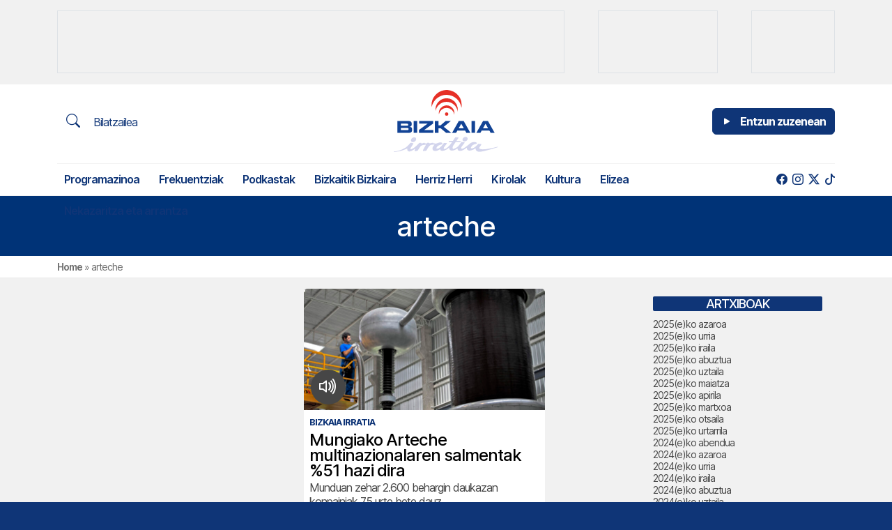

--- FILE ---
content_type: text/html; charset=UTF-8
request_url: https://bizkaiairratia.eus/tag/arteche/
body_size: 18582
content:
<!doctype html>
<html lang="eu">
<head>
	<meta charset="UTF-8">
	<meta name="viewport" content="width=device-width, initial-scale=1">
	<link rel="profile" href="https://gmpg.org/xfn/11">
	<meta name="theme-color" content="#d1d3ec">
	
		
	<meta name='robots' content='index, follow, max-image-preview:large, max-snippet:-1, max-video-preview:-1' />
	<style>img:is([sizes="auto" i], [sizes^="auto," i]) { contain-intrinsic-size: 3000px 1500px }</style>
	
	<!-- This site is optimized with the Yoast SEO plugin v26.4 - https://yoast.com/wordpress/plugins/seo/ -->
	<title>arteche-ko albisteak | Bizkaia Irratia</title>
	<link rel="canonical" href="https://bizkaiairratia.eus/tag/arteche/" />
	<meta property="og:locale" content="en_US" />
	<meta property="og:type" content="article" />
	<meta property="og:title" content="arteche-ko albisteak | Bizkaia Irratia" />
	<meta property="og:url" content="https://bizkaiairratia.eus/tag/arteche/" />
	<meta property="og:site_name" content="Bizkaia Irratia" />
	<meta property="og:image" content="https://birratia.mediasector.es/wp-content/uploads/2022/06/22200727/bizkaia-irratia.png" />
	<meta property="og:image:width" content="1200" />
	<meta property="og:image:height" content="600" />
	<meta property="og:image:type" content="image/png" />
	<meta name="twitter:card" content="summary_large_image" />
	<meta name="twitter:site" content="@bizkaiairratia" />
	<script type="application/ld+json" class="yoast-schema-graph">{"@context":"https://schema.org","@graph":[{"@type":"CollectionPage","@id":"https://bizkaiairratia.eus/tag/arteche/","url":"https://bizkaiairratia.eus/tag/arteche/","name":"arteche-ko albisteak | Bizkaia Irratia","isPartOf":{"@id":"https://bizkaiairratia.eus/#website"},"primaryImageOfPage":{"@id":"https://bizkaiairratia.eus/tag/arteche/#primaryimage"},"image":{"@id":"https://bizkaiairratia.eus/tag/arteche/#primaryimage"},"thumbnailUrl":"https://birratia.mediasector.es/wp-content/uploads/2022/10/22200157/arteche_ait_labo-scaled-e1666006119256.jpg","breadcrumb":{"@id":"https://bizkaiairratia.eus/tag/arteche/#breadcrumb"},"inLanguage":"eu"},{"@type":"ImageObject","inLanguage":"eu","@id":"https://bizkaiairratia.eus/tag/arteche/#primaryimage","url":"https://birratia.mediasector.es/wp-content/uploads/2022/10/22200157/arteche_ait_labo-scaled-e1666006119256.jpg","contentUrl":"https://birratia.mediasector.es/wp-content/uploads/2022/10/22200157/arteche_ait_labo-scaled-e1666006119256.jpg","width":2560,"height":1439},{"@type":"BreadcrumbList","@id":"https://bizkaiairratia.eus/tag/arteche/#breadcrumb","itemListElement":[{"@type":"ListItem","position":1,"name":"Home","item":"https://bizkaiairratia.eus/"},{"@type":"ListItem","position":2,"name":"arteche"}]},{"@type":"WebSite","@id":"https://bizkaiairratia.eus/#website","url":"https://bizkaiairratia.eus/","name":"Bizkaia Irratia","description":"Bizkaiko irratia","publisher":{"@id":"https://bizkaiairratia.eus/#organization"},"potentialAction":[{"@type":"SearchAction","target":{"@type":"EntryPoint","urlTemplate":"https://bizkaiairratia.eus/?s={search_term_string}"},"query-input":{"@type":"PropertyValueSpecification","valueRequired":true,"valueName":"search_term_string"}}],"inLanguage":"eu"},{"@type":"Organization","@id":"https://bizkaiairratia.eus/#organization","name":"Bizkaia Irratia","url":"https://bizkaiairratia.eus/","logo":{"@type":"ImageObject","inLanguage":"eu","@id":"https://bizkaiairratia.eus/#/schema/logo/image/","url":"https://birratia.mediasector.es/wp-content/uploads/2022/06/22200727/bizkaia-irratia.png","contentUrl":"https://birratia.mediasector.es/wp-content/uploads/2022/06/22200727/bizkaia-irratia.png","width":1200,"height":600,"caption":"Bizkaia Irratia"},"image":{"@id":"https://bizkaiairratia.eus/#/schema/logo/image/"},"sameAs":["https://facebook.com/bizkaiairratia","https://x.com/bizkaiairratia"]}]}</script>
	<!-- / Yoast SEO plugin. -->


<script id="wpp-js" src="https://bizkaiairratia.eus/wp-content/plugins/wordpress-popular-posts/assets/js/wpp.min.js?ver=7.3.6" data-sampling="0" data-sampling-rate="100" data-api-url="https://bizkaiairratia.eus/wp-json/wordpress-popular-posts" data-post-id="0" data-token="feec082038" data-lang="0" data-debug="0"></script>
<script>
window._wpemojiSettings = {"baseUrl":"https:\/\/s.w.org\/images\/core\/emoji\/16.0.1\/72x72\/","ext":".png","svgUrl":"https:\/\/s.w.org\/images\/core\/emoji\/16.0.1\/svg\/","svgExt":".svg","source":{"concatemoji":"https:\/\/bizkaiairratia.eus\/wp-includes\/js\/wp-emoji-release.min.js?ver=6.8.3"}};
/*! This file is auto-generated */
!function(s,n){var o,i,e;function c(e){try{var t={supportTests:e,timestamp:(new Date).valueOf()};sessionStorage.setItem(o,JSON.stringify(t))}catch(e){}}function p(e,t,n){e.clearRect(0,0,e.canvas.width,e.canvas.height),e.fillText(t,0,0);var t=new Uint32Array(e.getImageData(0,0,e.canvas.width,e.canvas.height).data),a=(e.clearRect(0,0,e.canvas.width,e.canvas.height),e.fillText(n,0,0),new Uint32Array(e.getImageData(0,0,e.canvas.width,e.canvas.height).data));return t.every(function(e,t){return e===a[t]})}function u(e,t){e.clearRect(0,0,e.canvas.width,e.canvas.height),e.fillText(t,0,0);for(var n=e.getImageData(16,16,1,1),a=0;a<n.data.length;a++)if(0!==n.data[a])return!1;return!0}function f(e,t,n,a){switch(t){case"flag":return n(e,"\ud83c\udff3\ufe0f\u200d\u26a7\ufe0f","\ud83c\udff3\ufe0f\u200b\u26a7\ufe0f")?!1:!n(e,"\ud83c\udde8\ud83c\uddf6","\ud83c\udde8\u200b\ud83c\uddf6")&&!n(e,"\ud83c\udff4\udb40\udc67\udb40\udc62\udb40\udc65\udb40\udc6e\udb40\udc67\udb40\udc7f","\ud83c\udff4\u200b\udb40\udc67\u200b\udb40\udc62\u200b\udb40\udc65\u200b\udb40\udc6e\u200b\udb40\udc67\u200b\udb40\udc7f");case"emoji":return!a(e,"\ud83e\udedf")}return!1}function g(e,t,n,a){var r="undefined"!=typeof WorkerGlobalScope&&self instanceof WorkerGlobalScope?new OffscreenCanvas(300,150):s.createElement("canvas"),o=r.getContext("2d",{willReadFrequently:!0}),i=(o.textBaseline="top",o.font="600 32px Arial",{});return e.forEach(function(e){i[e]=t(o,e,n,a)}),i}function t(e){var t=s.createElement("script");t.src=e,t.defer=!0,s.head.appendChild(t)}"undefined"!=typeof Promise&&(o="wpEmojiSettingsSupports",i=["flag","emoji"],n.supports={everything:!0,everythingExceptFlag:!0},e=new Promise(function(e){s.addEventListener("DOMContentLoaded",e,{once:!0})}),new Promise(function(t){var n=function(){try{var e=JSON.parse(sessionStorage.getItem(o));if("object"==typeof e&&"number"==typeof e.timestamp&&(new Date).valueOf()<e.timestamp+604800&&"object"==typeof e.supportTests)return e.supportTests}catch(e){}return null}();if(!n){if("undefined"!=typeof Worker&&"undefined"!=typeof OffscreenCanvas&&"undefined"!=typeof URL&&URL.createObjectURL&&"undefined"!=typeof Blob)try{var e="postMessage("+g.toString()+"("+[JSON.stringify(i),f.toString(),p.toString(),u.toString()].join(",")+"));",a=new Blob([e],{type:"text/javascript"}),r=new Worker(URL.createObjectURL(a),{name:"wpTestEmojiSupports"});return void(r.onmessage=function(e){c(n=e.data),r.terminate(),t(n)})}catch(e){}c(n=g(i,f,p,u))}t(n)}).then(function(e){for(var t in e)n.supports[t]=e[t],n.supports.everything=n.supports.everything&&n.supports[t],"flag"!==t&&(n.supports.everythingExceptFlag=n.supports.everythingExceptFlag&&n.supports[t]);n.supports.everythingExceptFlag=n.supports.everythingExceptFlag&&!n.supports.flag,n.DOMReady=!1,n.readyCallback=function(){n.DOMReady=!0}}).then(function(){return e}).then(function(){var e;n.supports.everything||(n.readyCallback(),(e=n.source||{}).concatemoji?t(e.concatemoji):e.wpemoji&&e.twemoji&&(t(e.twemoji),t(e.wpemoji)))}))}((window,document),window._wpemojiSettings);
</script>
<style id='wp-emoji-styles-inline-css'>

	img.wp-smiley, img.emoji {
		display: inline !important;
		border: none !important;
		box-shadow: none !important;
		height: 1em !important;
		width: 1em !important;
		margin: 0 0.07em !important;
		vertical-align: -0.1em !important;
		background: none !important;
		padding: 0 !important;
	}
</style>
<style id='classic-theme-styles-inline-css'>
/*! This file is auto-generated */
.wp-block-button__link{color:#fff;background-color:#32373c;border-radius:9999px;box-shadow:none;text-decoration:none;padding:calc(.667em + 2px) calc(1.333em + 2px);font-size:1.125em}.wp-block-file__button{background:#32373c;color:#fff;text-decoration:none}
</style>
<link rel='stylesheet' id='gn-frontend-gnfollow-style-css' href='https://bizkaiairratia.eus/wp-content/plugins/gn-publisher/assets/css/gn-frontend-gnfollow.min.css?ver=1.5.24' media='all' />
<link rel='stylesheet' id='radiopopular-style-css' href='https://bizkaiairratia.eus/wp-content/themes/bizkaiairratia/style.css?ver=0.94' media='all' />
            <style id="wpp-loading-animation-styles">@-webkit-keyframes bgslide{from{background-position-x:0}to{background-position-x:-200%}}@keyframes bgslide{from{background-position-x:0}to{background-position-x:-200%}}.wpp-widget-block-placeholder,.wpp-shortcode-placeholder{margin:0 auto;width:60px;height:3px;background:#dd3737;background:linear-gradient(90deg,#dd3737 0%,#571313 10%,#dd3737 100%);background-size:200% auto;border-radius:3px;-webkit-animation:bgslide 1s infinite linear;animation:bgslide 1s infinite linear}</style>
            <link rel="icon" href="https://birratia.mediasector.es/wp-content/uploads/2022/04/22200801/cropped-bizkaia-irratia-32x32.jpg" sizes="32x32" />
<link rel="icon" href="https://birratia.mediasector.es/wp-content/uploads/2022/04/22200801/cropped-bizkaia-irratia-192x192.jpg" sizes="192x192" />
<link rel="apple-touch-icon" href="https://birratia.mediasector.es/wp-content/uploads/2022/04/22200801/cropped-bizkaia-irratia-180x180.jpg" />
<meta name="msapplication-TileImage" content="https://birratia.mediasector.es/wp-content/uploads/2022/04/22200801/cropped-bizkaia-irratia-270x270.jpg" />

	<script src="https://cdnjs.cloudflare.com/ajax/libs/howler/2.2.3/howler.min.js"></script>
	<script src="https://cdn.jsdelivr.net/gh/arvgta/ajaxify@8.2.9/ajaxify.min.js"></script>

	<script>
    // Initialize ajaxify to make the player persistent over navigation
    let ajaxify = new Ajaxify({
        elements: '#page',
        selector: 'a:not(.no-ajaxy)',
        forms: 'form:not(.no-ajaxy)',
        prefetchoff: true,
        scrolltop: false,
        bodyClasses: true,
        alwayshints: "embed.js",
        cb: function() {
            setTimeout(function() {
                window.scrollTo({
                    top: 0,
                    behavior: 'smooth'
                });
            }, 100);

            // Trigger a custom event for other scripts to listen to
            document.dispatchEvent(new Event('ajaxifyLoaded'));
        }
    });
	</script>
</head>

<body class="archive tag tag-arteche tag-341 wp-theme-bizkaiairratia">

<div id="page" class="site ">
	
	<!-- Global site tag (gtag.js) - Google Analytics -->
<script async src="https://www.googletagmanager.com/gtag/js?id=G-NF3R5HWVBG"></script>
<script>
  window.dataLayer = window.dataLayer || [];
  function gtag(){dataLayer.push(arguments);}
  gtag('js', new Date());

  gtag('config', 'G-NF3R5HWVBG', {
	  send_page_view: false
	});
	
  gtag('event', 'page_view', {
		page_title: 'Mungiako Arteche multinazionalaren salmentak %51 hazi dira',
		page_location: 'https://bizkaiairratia.eus/tag/arteche',
		send_to: 'G-NF3R5HWVBG'
	  });
	  
	  	  
	  		
				
		
</script>
	<div class="cabecera p-0 sticky-top">
		
		<div id="publizidadea-goiko" class="bg-light py-3 d-none d-lg-flex">

			<div class="container d-flex justify-content-between">
			
				<!-- Revive Adserver Etiqueta iFrame - Generated with Revive Adserver v5.5.1 -->
				<iframe class="border border-gray" id='ad7bc7db' name='ad7bc7db' src='https://adserver.mediasector.es/www/delivery/afr.php?zoneid=5&amp;cb=92416' frameborder='0' scrolling='no' width='728' height='90' allow='autoplay'><a href='https://adserver.mediasector.es/www/delivery/ck.php?n=a9478c0e&amp;cb=19616' target='_blank'><img src='https://adserver.mediasector.es/www/delivery/avw.php?zoneid=5&amp;cb=31747&amp;n=a9478c0e' border='0' alt='' /></a></iframe>
				
				<!-- Posición especial para Lanbide -->
				<!-- Revive Adserver Etiqueta iFrame - Generated with Revive Adserver v5.5.1 -->
				<iframe class="border border-gray" id='a2ca03e6' name='a2ca03e6' src='https://adserver.mediasector.es/www/delivery/afr.php?zoneid=23&amp;cb=42250' frameborder='0' scrolling='no' width='172' height='90' allow='autoplay'><a href='https://adserver.mediasector.es/www/delivery/ck.php?n=a1b860e2&amp;cb=INSERT_RANDOM_NUMBER_HERE' target='_blank'><img src='https://adserver.mediasector.es/www/delivery/avw.php?zoneid=23&amp;cb=INSERT_RANDOM_NUMBER_HERE&amp;n=a1b860e2' border='0' alt='' /></a></iframe>
									
				<!-- Revive Adserver Etiqueta iFrame - Generated with Revive Adserver v5.5.1 -->
				<iframe class="d-none d-xl-block border border-gray" id='a5b548e3' name='a5b548e3' src='https://adserver.mediasector.es/www/delivery/afr.php?refresh=30&amp;zoneid=4&amp;cb=43313' frameborder='0' scrolling='no' width='120' height='90' allow='autoplay'><a href='https://adserver.mediasector.es/www/delivery/ck.php?n=a573ab3e&amp;cb=68105' target='_blank'><img src='https://adserver.mediasector.es/www/delivery/avw.php?zoneid=4&amp;cb=74138&amp;n=a573ab3e' border='0' alt='Publizidadea' height='90' width='120' style="min-height:90px" /></a></iframe>
				
			</div>

		</div>

		<header id="masthead" class="site-header">
	
			<div class="container-fluid container-xl">
				
				<div class="row">
					
					<div class="col-4 d-flex flex-column align-items-start my-auto py-auto">
	
						<!-- Menú hamburguesa para móvil -->
			
						<a id="noti-box" class="solomovil" onclick="toggleNav()" href="#">
							<i id="menu-barras" onclick="toggleMenuBar()" class="text-reset bi bi-list fs-3" aria-hidden="true"></i>
						</a>
						
						<!-- Bilatzailea -->
						
						<a class="btn btn-primary-outline text-primary d-none d-xl-block" href="/bilatu">
							<i class="text-reset bi bi-search text-primary fs-5 me-3"></i> Bilatzailea
						</a>
				
					</div>
				
				<div class="col-4 site-branding">
					
						
						<div class="site-title noselect py-2 position-relative">
							
							
							<a title="Bizkaia Irratia" href="https://bizkaiairratia.eus/" rel="home">
	
								<svg class="logo d-none d-lg-block m-auto" width="150px" height="auto" xmlns="http://www.w3.org/2000/svg" viewBox="0 0 736.98 439.23"><defs><style>.cls-1,.cls-2{fill:#124395;}.cls-1,.cls-3{fill-rule:evenodd;}.cls-3,.cls-4{fill:#d2d4ec;}.cls-5{fill:#e63027;}</style></defs><g id="Capa_2" data-name="Capa 2"><g id="Capa_1-2" data-name="Capa 1"><path class="cls-1" d="M129.63,282.13c0-18.05-6.84-19.57-18.26-21.31,11.2-2.28,15.44-6.74,15.44-20.33,0-16.19-9.35-20.87-23-20.87H25.83V303.1H106.7c12.28,0,22.93-3.15,22.93-21Zm-34-28.7H50.39V238.54H95.18c8.69,0,8.91,14.89.43,14.89Zm2.83,16.09c8.48,0,8.26,14.45-.22,14.45H50.39V269.52Z"/><polygon class="cls-2" points="165.3 303.1 165.3 219.62 140.52 219.62 140.52 303.1 165.3 303.1 165.3 303.1"/><polygon class="cls-2" points="278.68 303.1 278.68 283.54 214.77 283.54 277.27 238.1 277.27 219.62 179.33 219.62 179.33 237.67 239.66 237.67 177.7 283.1 177.7 303.1 278.68 303.1 278.68 303.1"/><polygon class="cls-2" points="405.45 303.1 352.84 260.82 402.51 219.62 365.77 219.62 330.77 250.06 315.45 250.06 315.45 219.62 290.23 219.62 290.23 303.1 315.45 303.1 315.45 270.82 330.77 270.82 368.71 303.1 405.45 303.1 405.45 303.1"/><path class="cls-1" d="M539.92,303.1l-46.74-83.48H458.61L411.66,303.1h28.26L448.4,288h55.22l8,15.1Zm-45.44-31.19H457.74L476,239l18.47,32.94Z"/><polygon class="cls-2" points="573.31 303.1 573.31 219.62 548.53 219.62 548.53 303.1 573.31 303.1 573.31 303.1"/><path class="cls-1" d="M711.15,303.1l-46.74-83.48H629.84l-47,83.48h28.26l8.48-15.1h55.21l8,15.1Zm-45.44-31.19H629L647.23,239l18.48,32.94Z"/><path class="cls-3" d="M0,437.06c1.64,4.27,8.4,1,14,.66s29.77-4.61,43.9-8.88,38-15,38-15-3.8,20.57,12.49,21.56,44.42-21.88,44.42-21.88l-5.26,11.68a4.17,4.17,0,0,0,0,3.62c1,1.64,3.29,4.6,5.26,4.27s8.22-1.64,10.52-2,4.93-.66,6.9-3.61,12-19.25,14.65-22.87,9.06-12.82,21.22-14.79a188.63,188.63,0,0,1,21.37-2.3l-19.72,35s-4.28,5.92,0,8.55c2.56,1.58,8.72-.11,13.63-.73,3.27-.42,6,.47,6.75.07,2-1,9.2-13.8,9.2-13.8S244.4,403.34,251,397.1c0,0,4.75-7.89,18.74-9.53s18.27-.33,18.27-.33-13.15,12.63-14.47,22.35,1,20.57,14.14,21.55,18.59-1.64,25.16-3.94,14.8-8.88,14.8-8.88-.15,12.66,14.32,12.49c27.79-.33,48.5-23.85,48.5-23.85S389.3,427.2,408,429.17c0,0,18.26-.15,30.1-8.22L450,412.88s-1.17,14.65,9.21,17.28,25-.66,36.2-8.22,20-13.34,20-13.34-1.46,16.3,12,19.58,31.74-4.42,40-9.53,9.53-6.43,9.53-6.43-2,24.51,26.15,25.17S733,405,733,405s9.53-4.93-1-2.63-58.7,13-74,15.3-33.57,3.95-44.42,1-14.46-6.76-5.59-18.26,12.82-16.91,7.24-18.08c-2.1-.44-4.9.82-7.57.65a33.46,33.46,0,0,1-8.54-1.82l-3.62.33s-14.94,19-29.77,27.13c-11.69,6.43-27.42,7.87-19.58-4.93,6.25-10.19,11.51-14.79,21.23-18.41,9.06-3.37,15.12-3.47,17.42-6.1s3.29-5.91-7.23-9.53-25.83.33-33.72,4.93-27.28,22.54-39,30.43-21.75,13.13-26.81,10.37c-7.56-4.13,1.13-14.79,11.5-28.45s10.71-12,9.72-14-4.79-3.95-7.09-3.62-4.93.66-6.24.33-4.28-2.3-6.58-2-2.3,1-3.94,3S458.19,396.77,447,404.33s-27.79,16.8-30.75,10.38-1.5-15.46,9.86-31.09,11-15.3,11-15.3,28.46-1,30.1-1,2-1.64,3.62-3.62,5.44-1.55,4.25-3.27c-.94-1.35-32.38-.34-32.38-.34l12.82-19.25s1.32-5.26-.33-5.59-3.29-1.64-4.27-.66-2.3,2.3-4.28,2-4.6-2-6.24-2.63-4.75-1.64-9.53,5.26-13.67,21.23-13.67,21.23H388.13s-1,.33.33,3.28,1,4.93,3.62,4.93h19.25s-11,17.28-20.57,26.82-26.66,25.2-35,21.88c-8.09-3.22.15-14.14,8.55-24.84s13.66-15.64,9.39-16.62-5.28.06-8.24-.59-7.07-1.39-10-.4-6.24,6.1-9.86,11-20.89,24.47-30.1,27.29-15.63,3.28-14.64-2.3,9.06-16.11,18.26-19.07c8-2.58,20.24-7.56,20.24-7.56s5.26-.19,3.61-6.43-13.15-9.21-27.79-4.27-18.6,6.9-18.6,6.9-7.89-2.63-12.82-3-4.27-.33-4.27-.33,3.76-5.59-11.36-2.63-13.48,4.6-13.48,4.6-3-4.93-6.24-4.27-1.46.05-4.28-1.64c-4.93-3-10,4.6-10,4.6a40.48,40.48,0,0,1-8.55.33c-4.6-.33-5.92-.33-5.92-.33s-.14-6.9-11.5-2.63-11.69,4.27-11.69,4.27-2.3-5.26-4.61-5.26-3.28.33-4.6.33-5.07-2-9.53,2.3-16.44,18.41-29.77,28.46S122,422.06,119.39,418.88c-2.26-2.76-2-6.33,3.63-14.22s14.14-22,14.14-22l1.31-2.15a5.8,5.8,0,0,0-1.31-3.29c-1.32-1.64-3-2.3-4.28-2s-2.63,1.31-4.27,1-3.29-3.95-7.23-3-5.92,3.94-8.22,6.24S98,398.89,81.75,408.6s-38.32,20.57-58.23,23.86-22.21,3-22.21,3L0,437.06Z"/><path class="cls-4" d="M147.2,335.26c-11.36-1-18.26,4.42-22.53,10.85s-5.78,18.92,6.24,22.53a21.68,21.68,0,0,0,15.64-2.95c7.88-4.93,13.81-13.58,10.84-21.88-1.64-4.61-3.93-7.86-10.19-8.55Z"/><path class="cls-4" d="M510,332.25c-11.36-1-18.26,4.42-22.54,10.85s-4.17,17.29,7.85,20.9a25.87,25.87,0,0,0,16.3-3.57c7.89-4.93,11.55-11.32,8.58-19.63-1.64-4.6-5-8.42-10.19-8.55Z"/><path class="cls-5" d="M331.47,128a55.1,55.1,0,0,1,95.71,46.44,55.1,55.1,0,0,0-108.72-2.87,55,55,0,0,1,13-43.57Z"/><path class="cls-5" d="M313.69,85.85a78.66,78.66,0,0,1,136.64,66.3,78.67,78.67,0,0,0-155.22-4.1,78.49,78.49,0,0,1,18.58-62.2Z"/><path class="cls-5" d="M292.9,36.53a106.21,106.21,0,0,1,184.5,89.52,106.22,106.22,0,0,0-209.58-5.54,105.91,105.91,0,0,1,25.08-84Z"/><path class="cls-5" d="M360.85,170.51a12.21,12.21,0,1,1,12.2,12.2,12.21,12.21,0,0,1-12.2-12.2Z"/></g></g></svg>
								
								<svg class="d-block m-auto d-lg-none mt-1" width="120" height="auto" viewBox="0 0 719 148" xmlns="http://www.w3.org/2000/svg" xmlns:xlink="http://www.w3.org/1999/xlink">
									<g id="Capa21">
										<g id="Capa1-2">
											<path id="Trazado" fill="#ffffff" fill-rule="evenodd" stroke="none" d="M 285.899994 46.199982 C 285.899994 32.899994 280.899994 31.799988 272.399994 30.5 C 280.700012 28.799988 283.799988 25.5 283.799988 15.5 C 283.799988 3.5 276.899994 0.100006 266.799988 0.100006 L 209.199997 0.100006 L 209.199997 61.699997 L 268.899994 61.699997 C 278 61.699997 285.899994 59.400009 285.899994 46.199982 L 285.899994 46.199982 Z M 260.799988 25 L 227.399994 25 L 227.399994 14 L 260.5 14 C 266.799988 14 267 25 260.799988 25 L 260.799988 25 Z M 262.899994 36.899994 C 269.200012 36.899994 269 47.600006 262.700012 47.600006 L 227.399994 47.600006 L 227.399994 36.899994 L 262.899994 36.899994 Z"/>
											<path id="path1" fill="#ffffff" stroke="none" d="M 312.200012 61.699997 L 312.200012 0.100006 L 293.899994 0.100006 L 293.899994 61.699997 L 312.200012 61.699997 Z"/>
											<path id="path2" fill="#ffffff" stroke="none" d="M 395.899994 61.699997 L 395.899994 47.299988 L 348.700012 47.299988 L 394.899994 13.699982 L 394.899994 0.100006 L 322.600006 0.100006 L 322.600006 13.399994 L 367.100006 13.399994 L 321.299988 46.899994 L 321.299988 61.699997 L 395.899994 61.699997 Z"/>
											<path id="path3" fill="#ffffff" stroke="none" d="M 489.5 61.699997 L 450.600006 30.5 L 487.299988 0.100006 L 460.200012 0.100006 L 434.399994 22.600006 L 423 22.600006 L 423 0.100006 L 404.399994 0.100006 L 404.399994 61.699997 L 423 61.699997 L 423 37.899994 L 434.399994 37.899994 L 462.399994 61.699997 L 489.5 61.699997 Z"/>
											<path id="path4" fill="#ffffff" fill-rule="evenodd" stroke="none" d="M 588.799988 61.699997 L 554.299988 0.100006 L 528.799988 0.100006 L 494.100006 61.699997 L 515 61.699997 L 521.299988 50.600006 L 562 50.600006 L 567.900024 61.699997 L 588.799988 61.699997 Z M 555.200012 38.699982 L 528.099976 38.699982 L 541.599976 14.399994 L 555.200012 38.699982 L 555.200012 38.699982 Z"/>
											<path id="path5" fill="#ffffff" stroke="none" d="M 613.400024 61.699997 L 613.400024 0.100006 L 595.099976 0.100006 L 595.099976 61.699997 L 613.400024 61.699997 Z"/>
											<path id="path6" fill="#ffffff" fill-rule="evenodd" stroke="none" d="M 715.200012 61.699997 L 680.700012 0.100006 L 655.200012 0.100006 L 620.5 61.699997 L 641.400024 61.699997 L 647.700012 50.600006 L 688.5 50.600006 L 694.400024 61.699997 L 715.200012 61.699997 Z M 681.599976 38.699982 L 654.5 38.699982 L 668 14.399994 L 681.599976 38.699982 L 681.599976 38.699982 Z"/>
											<path id="path7" fill="#ffffff" fill-rule="evenodd" stroke="none" d="M 174.899994 145.599991 C 176.100006 148.800003 181.100006 146.300003 185.199997 146.099991 C 189.300003 145.800003 207.199997 142.699997 217.600006 139.500015 C 228 136.300003 245.699997 128.400009 245.699997 128.400009 C 245.699997 128.400009 242.899994 143.599991 254.899994 144.300003 C 266.899994 145.000015 287.700012 128.100006 287.700012 128.100006 L 283.799988 136.699997 C 283.399994 137.500015 283.399994 138.500015 283.799988 139.400009 C 284.5 140.599991 286.200012 142.800003 287.700012 142.599991 C 289.200012 142.400009 293.799988 141.400009 295.5 141.099991 C 297.200012 140.800003 299.100006 140.599991 300.600006 138.400009 C 302.100006 136.199997 309.5 124.199997 311.399994 121.5 C 313.299988 118.800003 318.100006 112 327.100006 110.600006 C 332.299988 109.699997 337.600006 109.199997 342.899994 108.900009 L 328.299988 134.699997 C 328.299988 134.699997 325.100006 139.099991 328.299988 141.000015 C 330.200012 142.199997 334.700012 140.900009 338.399994 140.500015 C 340.799988 140.199997 342.799988 140.800003 343.399994 140.599991 C 344.899994 139.900009 350.200012 130.400009 350.200012 130.400009 C 350.200012 130.400009 355.399994 120.600006 360.299988 116 C 360.299988 116 363.799988 110.199997 374.100006 109 C 384.399994 107.800003 387.600006 108.800003 387.600006 108.800003 C 387.600006 108.800003 377.899994 118.100006 376.899994 125.300003 C 375.899994 132.500015 377.600006 140.500015 387.299988 141.199997 C 397 141.900009 401 140.000015 405.899994 138.300003 C 410.799988 136.599991 416.799988 131.699997 416.799988 131.699997 C 416.799988 131.699997 416.700012 141.000015 427.399994 140.900009 C 447.899994 140.699997 463.200012 123.300003 463.200012 123.300003 C 463.200012 123.300003 462.299988 138.199997 476.100006 139.699997 C 476.100006 139.699997 489.600006 139.599991 498.299988 133.599991 L 507.099976 127.600006 C 507.099976 127.600006 506.200012 138.400009 513.900024 140.400009 C 521.599976 142.400009 532.400024 139.900009 540.599976 134.300003 C 548.900024 128.699997 555.400024 124.5 555.400024 124.5 C 555.400024 124.5 554.299988 136.500015 564.299988 139.000015 C 574.200012 141.400009 587.700012 135.699997 593.799988 132.000015 C 599.900024 128.199997 600.799988 127.300003 600.799988 127.300003 C 600.799988 127.300003 599.299988 145.400009 620.099976 145.900009 C 640.900024 146.400009 716 122 716 122 C 716 122 723 118.400009 715.299988 120.100006 C 707.5 121.800003 672 129.699997 660.700012 131.400009 C 649.400024 133.099991 635.900024 134.300003 627.900024 132.099991 C 619.900024 129.900009 617.200012 127.100006 623.799988 118.600006 C 630.299988 110.100006 633.299988 106.100006 629.099976 105.300003 C 627.5 105 625.5 105.900009 623.5 105.800003 C 621.299988 105.600006 619.200012 105.199997 617.200012 104.5 L 614.5 104.699997 C 614.5 104.699997 603.5 118.699997 592.5 124.699997 C 583.900024 129.400009 572.299988 130.500015 578 121.100006 C 582.599976 113.600006 586.5 110.199997 593.700012 107.5 C 600.400024 105 604.900024 104.900009 606.599976 103 C 608.299988 101.100006 609 98.600006 601.299988 96 C 593.5 93.300003 582.200012 96.199997 576.400024 99.600006 C 570.599976 103 556.299988 116.199997 547.599976 122.100006 C 538.900024 127.900009 531.5 131.800003 527.799988 129.800003 C 522.200012 126.800003 528.599976 118.900009 536.299988 108.800003 C 544 98.699997 544.200012 99.900009 543.5 98.5 C 542.799988 97 540 95.600006 538.299988 95.800003 C 536.599976 96 534.700012 96.300003 533.700012 96 C 532.700012 95.699997 530.5 94.300003 528.799988 94.5 C 527.099976 94.699997 527.099976 95.199997 525.900024 96.699997 C 524.700012 98.199997 513.200012 116 504.900024 121.600006 C 496.600006 127.199997 484.399994 134.000015 482.200012 129.300003 C 480 124.600006 481.100006 117.900009 489.5 106.300003 C 497.899994 94.800003 497.600006 95 497.600006 95 C 497.600006 95 518.599976 94.300003 519.799988 94.300003 C 521 94.300003 521.299988 93.100006 522.5 91.600006 C 523.700012 90.100006 526.5 90.5 525.599976 89.199997 C 524.900024 88.199997 501.700012 88.900009 501.700012 88.900009 L 511.200012 74.699997 C 511.200012 74.699997 512.200012 70.800003 511 70.600006 C 509.799988 70.400009 508.599976 69.400009 507.799988 70.100006 C 507.099976 70.800003 506.099976 71.800003 504.599976 71.600006 C 503.099976 71.400009 501.200012 70.100006 500 69.699997 C 498.799988 69.199997 496.5 68.5 493 73.600006 C 489.5 78.699997 482.899994 89.300003 482.899994 89.300003 L 461.399994 89.300003 C 461.399994 89.300003 460.700012 89.5 461.600006 91.699997 C 462.5 93.900009 462.299988 95.300003 464.299988 95.300003 L 478.5 95.300003 C 478.5 95.300003 470.399994 108.100006 463.299988 115.100006 C 456.200012 122.100006 443.600006 133.699997 437.5 131.300003 C 431.5 128.900009 437.600006 120.900009 443.799988 113 C 450 105.100006 453.899994 101.5 450.700012 100.699997 C 447.5 100 446.799988 100.699997 444.600006 100.300003 C 442.399994 99.800003 439.399994 99.300003 437.200012 100 C 435 100.699997 432.600006 104.5 429.899994 108.100006 C 427.200012 111.699997 414.5 126.199997 407.700012 128.199997 C 400.899994 130.300003 396.200012 130.599991 396.899994 126.5 C 397.600006 122.400009 403.600006 114.600006 410.399994 112.400009 C 416.299988 110.5 425.299988 106.800003 425.299988 106.800003 C 425.299988 106.800003 429.200012 106.699997 428 102.100006 C 426.799988 97.5 418.299988 95.300003 407.5 98.900009 C 396.700012 102.5 393.799988 104 393.799988 104 C 393.799988 104 388 102.100006 384.299988 101.800003 C 380.600006 101.5 381.100006 101.600006 381.100006 101.600006 C 381.100006 101.600006 383.899994 97.5 372.700012 99.699997 C 361.5 101.900009 362.700012 103.100006 362.700012 103.100006 C 362.700012 103.100006 360.5 99.5 358.100006 99.900009 C 355.700012 100.400009 357 99.900009 354.899994 98.699997 C 351.299988 96.5 347.5 102.100006 347.5 102.100006 C 345.399994 102.400009 343.299988 102.5 341.200012 102.300003 C 337.799988 102.100006 336.799988 102.100006 336.799988 102.100006 C 336.799988 102.100006 336.700012 97 328.299988 100.199997 C 319.899994 103.400009 319.700012 103.400009 319.700012 103.400009 C 319.700012 103.400009 318 99.5 316.299988 99.5 C 314.600006 99.5 313.899994 99.699997 312.899994 99.699997 C 311.899994 99.699997 309.200012 98.199997 305.899994 101.400009 C 302.600006 104.600006 293.799988 115 283.899994 122.400009 C 274.100006 129.800003 264.700012 134.800003 262.799988 132.400009 C 261.100006 130.400009 261.299988 127.699997 265.5 121.900009 C 269.700012 116.100006 275.899994 105.699997 275.899994 105.699997 L 276.899994 104.100006 C 276.799988 103.199997 276.5 102.400009 275.899994 101.699997 C 274.899994 100.5 273.700012 100 272.700012 100.199997 C 271.799988 100.400009 270.799988 101.199997 269.5 100.900009 C 268.200012 100.600006 267.100006 98 264.200012 98.699997 C 261.299988 99.400009 259.799988 101.600006 258.100006 103.300003 C 256.399994 105 246.899994 117.600006 234.899994 124.800003 C 222.899994 132.000015 206.600006 140.000015 191.899994 142.400009 C 177.199997 144.800003 175.5 144.599991 175.5 144.599991 L 174.899994 145.599991 Z"/>
											<path id="path8" fill="#ffffff" stroke="none" d="M 283.600006 70.5 C 275.200012 69.800003 270.100006 73.800003 267 78.5 C 263.799988 83.199997 262.700012 92.5 271.600006 95.100006 C 275.600006 95.900009 279.700012 95.100006 283.100006 92.900009 C 288.899994 89.300003 293.299988 82.900009 291.100006 76.699997 C 289.899994 73.400009 288.200012 71 283.600006 70.5 Z"/>
											<path id="path9" fill="#ffffff" stroke="none" d="M 551.400024 68.300003 C 543 67.600006 537.900024 71.600006 534.799988 76.300003 C 531.599976 81 531.700012 89.100006 540.599976 91.699997 C 544.799988 92.199997 549 91.199997 552.599976 89.100006 C 558.400024 85.5 561.099976 80.699997 558.900024 74.600006 C 557.700012 71.199997 555.299988 68.400009 551.400024 68.300003 Z"/>
											<path id="path10" fill="#ffffff" stroke="none" d="M 52 103 C 68.099998 84.5 96 82.600006 114.5 98.600006 C 126.399994 108.900009 131.899994 124.800003 129 140.300003 C 125.699997 116.100006 103.400002 99.100006 79.099998 102.400009 C 60.199997 105 45.099998 119.300003 41.599998 138.000015 C 39.799999 125.400009 43.599998 112.600006 52 103 L 52 103 Z"/>
											<path id="path11" fill="#ffffff" stroke="none" d="M 37.700001 69.100006 C 60.599998 42.699982 100.599998 39.899994 126.899994 62.900009 C 143.899994 77.699997 151.699997 100.300003 147.5 122.400009 C 142.800003 87.800003 110.900002 63.600006 76.300003 68.300003 C 49.400002 72 27.799999 92.400009 22.700001 119.100006 C 20.299999 101.100006 25.700001 82.800003 37.700001 69.100006 Z"/>
											<path id="path12" fill="#ffffff" stroke="none" d="M 21 29.5 C 51.900002 -6.100006 105.900002 -9.899994 141.5 21.100006 C 164.399994 41 175 71.699997 169.399994 101.5 C 163 54.799988 120 22 73.199997 28.399994 C 36.900002 33.399994 7.700001 61 0.9 97 C -2.6 72.600006 4.8 48 21 29.5 L 21 29.5 Z"/>
											<path id="path13" fill="#ffffff" stroke="none" d="M 75.599998 137.199997 C 75.599998 131.800003 80 127.400009 85.400002 127.400009 C 90.800003 127.400009 95.199997 131.800003 95.199997 137.199997 C 95.199997 142.599991 90.800003 147.000015 85.400002 147.000015 C 85.400002 147.000015 85.400002 147.000015 85.400002 147.000015 C 80 147.000015 75.599998 142.599991 75.599998 137.199997 Z"/>
										</g>
									</g>
								</svg>
								
							</a>
	
						</div>
						
							
				</div>
				
				<!-- // Fin del branding // -->
					
					<div id="menuderecha" class="col-4 d-flex flex-column align-items-end my-auto">
					
							<!-- Botón de directo -->
							
								
	<div id="escucharendirecto" class="d-none d-xl-block">
		<button
			class="playLiveButton btn btn-primary escucharendirecto"
			data-stream="https://server12.mediasector.es/listen/bizkaia_irratia/bizkaiairratia.mp3"
			data-mode="live"
			data-channel="Bizkaia Irratia"
			data-title="Zorionagurrak"
			data-image="https://birratia.mediasector.es/wp-content/uploads/2022/04/29232403/ZORIONAGURRAK_NEUTRO-100x100.jpg"
			onclick="_paq.push(['trackEvent', 'Inicio de directo', 'Zorionagurrak', 'Clic en directo desde la cabecera']);" >
			<i class="d-none d-xl-inline bi bi-play-fill parpadeando" aria-hidden="true"></i>
			<span class="ms-2 fw-bold"> Entzun zuzenean</span>
		</button>
	</div>
	
	<div id="escucharendirectomovil" class="d-block text-right d-xl-none">
		<button
			class="playLiveButton btn btn-link text-white escucharendirecto"
			data-stream="https://server12.mediasector.es/listen/bizkaia_irratia/bizkaiairratia.mp3"
			data-mode="live"
			data-channel="Bizkaia Irratia"
			onclick="_paq.push(['trackEvent', 'Inicio de directo', 'Zorionagurrak', 'Clic en directo desde la cabecera']);" >
			<i class="d-xl-none bi bi-play-circle parpadeando fs-3" aria-hidden="true"></i>
		</button>
	</div>							
					
					</div>
					
				</div>
	
			</div>
	
			<div class="clear"></div>
	
			<div id="menuprincipal">
	
				<div class="container-fluid container-xl">
					
					<hr class="m-0 p-0 mt-2 d-none d-lg-block">
	
					<nav id="nav-box" class="main-navigation">
	
						<!-- Menú principal -->
	
						<div class="menu-menu-nagusia-container"><ul id="primary-menu" class="menu"><li id="menu-item-281" class="menu-item menu-item-type-post_type_archive menu-item-object-programacion menu-item-281"><a href="https://bizkaiairratia.eus/programazinoa/">Programazinoa</a></li>
<li id="menu-item-28293" class="menu-item menu-item-type-custom menu-item-object-custom menu-item-28293"><a href="https://bizkaiairratia.eus/frekuentziak/">Frekuentziak</a></li>
<li id="menu-item-482" class="menu-item menu-item-type-post_type_archive menu-item-object-programas menu-item-has-children menu-item-482"><a href="https://bizkaiairratia.eus/irratsaioak/">Podkastak</a>
<ul class="sub-menu">
	<li id="menu-item-564" class="menu-item menu-item-type-post_type menu-item-object-programas menu-item-564"><a href="https://bizkaiairratia.eus/irratsaioak/zorionagurrak/">Zorionagurrak</a></li>
	<li id="menu-item-726" class="menu-item menu-item-type-post_type menu-item-object-programas menu-item-726"><a href="https://bizkaiairratia.eus/irratsaioak/goizeko-izarretan/">Goizeko Izarretan</a></li>
	<li id="menu-item-724" class="menu-item menu-item-type-post_type menu-item-object-programas menu-item-724"><a href="https://bizkaiairratia.eus/irratsaioak/lau-haizetara/">Lau Haizetara</a></li>
	<li id="menu-item-725" class="menu-item menu-item-type-post_type menu-item-object-programas menu-item-725"><a href="https://bizkaiairratia.eus/irratsaioak/egunez-egun/">Egunez egun</a></li>
	<li id="menu-item-565" class="menu-item menu-item-type-post_type menu-item-object-programas menu-item-565"><a href="https://bizkaiairratia.eus/irratsaioak/aupa-bizkaia/">Aupa Bizkaia</a></li>
	<li id="menu-item-723" class="menu-item menu-item-type-post_type menu-item-object-programas menu-item-723"><a href="https://bizkaiairratia.eus/irratsaioak/jokoan/">Jokoan</a></li>
	<li id="menu-item-566" class="menu-item menu-item-type-post_type menu-item-object-programas menu-item-566"><a href="https://bizkaiairratia.eus/irratsaioak/zortziko-txikia-2/">Zortziko Txikia</a></li>
	<li id="menu-item-727" class="menu-item menu-item-type-post_type menu-item-object-programas menu-item-727"><a href="https://bizkaiairratia.eus/irratsaioak/irakurrieran/">Irakurrieran</a></li>
	<li id="menu-item-722" class="menu-item menu-item-type-post_type menu-item-object-programas menu-item-722"><a href="https://bizkaiairratia.eus/irratsaioak/kantuka-eta-kontuka/">Kantuka eta kontuka</a></li>
</ul>
</li>
<li id="menu-item-484" class="menu-item menu-item-type-taxonomy menu-item-object-category menu-item-484"><a href="https://bizkaiairratia.eus/category/bizkaitik-bizkaira/">Bizkaitik Bizkaira</a></li>
<li id="menu-item-721" class="menu-item menu-item-type-post_type menu-item-object-programas menu-item-721"><a href="https://bizkaiairratia.eus/irratsaioak/herriz-herri/">Herriz Herri</a></li>
<li id="menu-item-487" class="menu-item menu-item-type-post_type menu-item-object-programas menu-item-487"><a href="https://bizkaiairratia.eus/irratsaioak/jokoan/">Kirolak</a></li>
<li id="menu-item-933" class="menu-item menu-item-type-taxonomy menu-item-object-category menu-item-has-children menu-item-933"><a href="https://bizkaiairratia.eus/category/kulturea/">Kultura</a>
<ul class="sub-menu">
	<li id="menu-item-1804" class="menu-item menu-item-type-post_type menu-item-object-programas menu-item-1804"><a href="https://bizkaiairratia.eus/irratsaioak/euskera-hobetzen/">Euskera Hobetzen</a></li>
	<li id="menu-item-5670" class="menu-item menu-item-type-custom menu-item-object-custom menu-item-5670"><a href="https://bizkaiairratia.eus/category/kulturea/zortziko-txikia/">Zortziko Txikia</a></li>
</ul>
</li>
<li id="menu-item-569" class="menu-item menu-item-type-taxonomy menu-item-object-category menu-item-has-children menu-item-569"><a href="https://bizkaiairratia.eus/category/elizea/">Elizea</a>
<ul class="sub-menu">
	<li id="menu-item-572" class="menu-item menu-item-type-post_type menu-item-object-programas menu-item-572"><a href="https://bizkaiairratia.eus/irratsaioak/mezea/">Entzun mezea euskera</a></li>
</ul>
</li>
<li id="menu-item-28292" class="menu-item menu-item-type-taxonomy menu-item-object-category menu-item-28292"><a href="https://bizkaiairratia.eus/category/nekazaritza-eta-arrantza/">Nekazaritza eta arrantza</a></li>
</ul></div>						
						<!-- Redes sociales -->
	
													
							<ul id="redessociales">
	
								<li class="d-none"><span class="siguenos text-primary">Gizarte-sareak</span></li>
	
								<li onclick="ga('send', 'event', 'Botones sociales', 'Seguir en Facebook', 'Cabecera', 1);"><a target="_blank" class="text-primary" title="Bizkaia Irratia Facebook-en" href="https://facebook.com/bizkaiairratia"><i class="text-reset bi bi-facebook" aria-hidden="true"></i><span class="d-none">Bizkaia Irratia Facebook-en</span></a></li>								<li onclick="ga('send', 'event', 'Botones sociales', 'Seguir en Instagram', 'Cabecera', 1);"><a target="_blank" class="text-primary" title="Bizkaia Irratia Instagram" href="https://www.instagram.com/bizkaiairratia/"><i class="text-reset bi bi-instagram" aria-hidden="true"></i><span class="d-none">Bizkaia Irratia Instagram-en</span></a></li>								<li onclick="ga('send', 'event', 'Botones sociales', 'Seguir en Twitter', 'Cabecera', 1);"><a target="_blank" class="text-primary" title="Bizkaia Irratia Twitter" href="https://twitter.com/bizkaiairratia"><i class="text-reset bi bi-twitter-x" aria-hidden="true"></i><span class="d-none">Bizkaia Irratia Twitter-en</span></a></li>																																<li onclick="ga('send', 'event', 'Botones sociales', 'Seguir en TikTok', 'Cabecera', 1);"><a target="_blank" class="text-primary" title="Bizkaia Irratia TikTok-en" href="https://www.tiktok.com/@bizkaiairratia"><i class="text-reset bi bi-tiktok" aria-hidden="true"></i><span class="d-none">Bizkaia Irratia Twitch</span></a></li>	
							</ul>
	
																	</nav><!-- #site-navigation -->
	
				</div>
	
			</div>
	
		</header><!-- #masthead -->
	
	<hr class="m-0 p-0">
	
	</div> <!-- .cabecera -->

<header class="page-header">
	<h1 class="entry-title text-center">arteche</h1>
</header><!-- .page-header -->

<div class="contenedor breadcrumb">
	
	<div class="container">
		
		<p id="breadcrumbs"><span><span><a href="https://bizkaiairratia.eus/">Home</a></span> » <span class="breadcrumb_last" aria-current="page">arteche</span></span></p>		
	</div>
	
</div>

<div class="contenedor fondogris">
				
	<div class="container doscolumnas">
	
	<main id="primary columna1" class="site-main">
		
		<div class="contenedornoticias">
			
			<div class="container">
				
				<div class="categorydescription"></div>
				
								
						
		
				
<article class="unanoticia">
<a href="https://bizkaiairratia.eus/podcast/mungiako-arteche-multinazionalaren-salmentak-q-hazi-dira/">
	
	<div class="imagennoticia">
	
				
		<img width="700" height="350" src="https://birratia.mediasector.es/wp-content/uploads/2022/10/22200157/arteche_ait_labo-scaled-e1666006119256-700x350.jpg" class="attachment-noticiaportada size-noticiaportada wp-post-image" alt="" decoding="async" fetchpriority="high" />		
				
							
	</div>
	
		
		<div class="formato-reproductor audio-principal">
			
				    		    					
			<div class="play">
				<button class="playOndemandButton align-self-center btn	btn-link text-white text-decoration-none fw-semibold m-0 p-0"
					data-stream="https://birratia.mediasector.es/wp-content/uploads/2022/10/22200228/SONIA-GARAI.mp3"
					data-mode="ondemand"
					data-title="Mungiako Arteche multinazionalaren salmentak %51 hazi dira"
					data-image="https://birratia.mediasector.es/wp-content/uploads/2022/04/17080858/GOIZEKO_NEUTRO-100x100.jpg"
					onclick="trackMatomoEvent('inicio_de_audio', 'Mungiako Arteche multinazionalaren salmentak %51 hazi dira', 'Cabecera', 1); return true;"
					title="Entzun podkast-a Mungiako Arteche multinazionalaren salmentak %51 hazi dira">
					<i class="bi bi-volume-up"></i> <span class="ps-2 d-none">Entzun podkast-a</span>
				</button>
			</div>
		
		</div>
		
		
		
				
		
		
	<div class="textonoticia">
		<div class="categoria">
			Bizkaia Irratia 		</div>
		<h3>Mungiako Arteche multinazionalaren salmentak %51 hazi dira</h3>
		<span class="subtitulo">Munduan zehar 2.600 behargin daukazan konpainiak 75 urte bete dauz</span>
		
		<span class="fecha">17/10/2022 • 09:56  • Bizkaia Irratia</span>
		
		
				
	</div>
</a>

</article>
		
							
			</div>
				
		</div>
	
		<div class="navposts nav-previous alignleft"></div>
		<div class="navposts nav-next alignright"></div>
		
		<div class="clear"></div>
		
	</main><!-- #main -->


<aside id="secondary" class="widget-area">
	<section id="archives-2" class="widget widget_archive"><h2 class="widget-title">Artxiboak</h2>
			<ul>
					<li><a href='https://bizkaiairratia.eus/2025/11/'>2025(e)ko azaroa</a></li>
	<li><a href='https://bizkaiairratia.eus/2025/10/'>2025(e)ko urria</a></li>
	<li><a href='https://bizkaiairratia.eus/2025/09/'>2025(e)ko iraila</a></li>
	<li><a href='https://bizkaiairratia.eus/2025/08/'>2025(e)ko abuztua</a></li>
	<li><a href='https://bizkaiairratia.eus/2025/07/'>2025(e)ko uztaila</a></li>
	<li><a href='https://bizkaiairratia.eus/2025/05/'>2025(e)ko maiatza</a></li>
	<li><a href='https://bizkaiairratia.eus/2025/04/'>2025(e)ko apirila</a></li>
	<li><a href='https://bizkaiairratia.eus/2025/03/'>2025(e)ko martxoa</a></li>
	<li><a href='https://bizkaiairratia.eus/2025/02/'>2025(e)ko otsaila</a></li>
	<li><a href='https://bizkaiairratia.eus/2025/01/'>2025(e)ko urtarrila</a></li>
	<li><a href='https://bizkaiairratia.eus/2024/12/'>2024(e)ko abendua</a></li>
	<li><a href='https://bizkaiairratia.eus/2024/11/'>2024(e)ko azaroa</a></li>
	<li><a href='https://bizkaiairratia.eus/2024/10/'>2024(e)ko urria</a></li>
	<li><a href='https://bizkaiairratia.eus/2024/09/'>2024(e)ko iraila</a></li>
	<li><a href='https://bizkaiairratia.eus/2024/08/'>2024(e)ko abuztua</a></li>
	<li><a href='https://bizkaiairratia.eus/2024/07/'>2024(e)ko uztaila</a></li>
	<li><a href='https://bizkaiairratia.eus/2024/06/'>2024(e)ko ekaina</a></li>
	<li><a href='https://bizkaiairratia.eus/2024/05/'>2024(e)ko maiatza</a></li>
	<li><a href='https://bizkaiairratia.eus/2024/04/'>2024(e)ko apirila</a></li>
	<li><a href='https://bizkaiairratia.eus/2024/03/'>2024(e)ko martxoa</a></li>
	<li><a href='https://bizkaiairratia.eus/2024/02/'>2024(e)ko otsaila</a></li>
	<li><a href='https://bizkaiairratia.eus/2024/01/'>2024(e)ko urtarrila</a></li>
	<li><a href='https://bizkaiairratia.eus/2023/12/'>2023(e)ko abendua</a></li>
	<li><a href='https://bizkaiairratia.eus/2023/11/'>2023(e)ko azaroa</a></li>
	<li><a href='https://bizkaiairratia.eus/2023/10/'>2023(e)ko urria</a></li>
	<li><a href='https://bizkaiairratia.eus/2023/09/'>2023(e)ko iraila</a></li>
	<li><a href='https://bizkaiairratia.eus/2023/08/'>2023(e)ko abuztua</a></li>
	<li><a href='https://bizkaiairratia.eus/2023/07/'>2023(e)ko uztaila</a></li>
	<li><a href='https://bizkaiairratia.eus/2023/06/'>2023(e)ko ekaina</a></li>
	<li><a href='https://bizkaiairratia.eus/2023/05/'>2023(e)ko maiatza</a></li>
	<li><a href='https://bizkaiairratia.eus/2023/04/'>2023(e)ko apirila</a></li>
	<li><a href='https://bizkaiairratia.eus/2023/03/'>2023(e)ko martxoa</a></li>
	<li><a href='https://bizkaiairratia.eus/2023/02/'>2023(e)ko otsaila</a></li>
	<li><a href='https://bizkaiairratia.eus/2023/01/'>2023(e)ko urtarrila</a></li>
	<li><a href='https://bizkaiairratia.eus/2022/12/'>2022(e)ko abendua</a></li>
	<li><a href='https://bizkaiairratia.eus/2022/11/'>2022(e)ko azaroa</a></li>
	<li><a href='https://bizkaiairratia.eus/2022/10/'>2022(e)ko urria</a></li>
			</ul>

			</section><section id="tag_cloud-2" class="widget widget_tag_cloud"><h2 class="widget-title">Etiketak</h2><div class="tagcloud"><a href="https://bizkaiairratia.eus/tag/adolfo-arejita/" class="tag-cloud-link tag-link-144 tag-link-position-1" style="font-size: 12.951219512195pt;" aria-label="Adolfo Arejita (101 elementu)">Adolfo Arejita</a>
<a href="https://bizkaiairratia.eus/tag/antzerkia/" class="tag-cloud-link tag-link-2143 tag-link-position-2" style="font-size: 10.219512195122pt;" aria-label="antzerkia (69 elementu)">antzerkia</a>
<a href="https://bizkaiairratia.eus/tag/athletic/" class="tag-cloud-link tag-link-297 tag-link-position-3" style="font-size: 9.8780487804878pt;" aria-label="Athletic (67 elementu)">Athletic</a>
<a href="https://bizkaiairratia.eus/tag/athletic-club/" class="tag-cloud-link tag-link-37 tag-link-position-4" style="font-size: 16.024390243902pt;" aria-label="Athletic Club (154 elementu)">Athletic Club</a>
<a href="https://bizkaiairratia.eus/tag/bermeo/" class="tag-cloud-link tag-link-1228 tag-link-position-5" style="font-size: 10.731707317073pt;" aria-label="Bermeo (74 elementu)">Bermeo</a>
<a href="https://bizkaiairratia.eus/tag/bertsolaritza/" class="tag-cloud-link tag-link-682 tag-link-position-6" style="font-size: 8.6829268292683pt;" aria-label="bertsolaritza (57 elementu)">bertsolaritza</a>
<a href="https://bizkaiairratia.eus/tag/bilbo/" class="tag-cloud-link tag-link-14 tag-link-position-7" style="font-size: 16.536585365854pt;" aria-label="Bilbo (164 elementu)">Bilbo</a>
<a href="https://bizkaiairratia.eus/tag/bilboko-eleizbarrutia/" class="tag-cloud-link tag-link-159 tag-link-position-8" style="font-size: 14.317073170732pt;" aria-label="Bilboko Eleizbarrutia (122 elementu)">Bilboko Eleizbarrutia</a>
<a href="https://bizkaiairratia.eus/tag/bizkaia/" class="tag-cloud-link tag-link-173 tag-link-position-9" style="font-size: 18.073170731707pt;" aria-label="bizkaia (202 elementu)">bizkaia</a>
<a href="https://bizkaiairratia.eus/tag/bizkaiko-foru-aldundia/" class="tag-cloud-link tag-link-209 tag-link-position-10" style="font-size: 9.0243902439024pt;" aria-label="bizkaiko foru aldundia (59 elementu)">bizkaiko foru aldundia</a>
<a href="https://bizkaiairratia.eus/tag/durango/" class="tag-cloud-link tag-link-226 tag-link-position-11" style="font-size: 8.3414634146341pt;" aria-label="Durango (54 elementu)">Durango</a>
<a href="https://bizkaiairratia.eus/tag/ehu/" class="tag-cloud-link tag-link-81 tag-link-position-12" style="font-size: 14.146341463415pt;" aria-label="EHU (120 elementu)">EHU</a>
<a href="https://bizkaiairratia.eus/tag/euskal-musika/" class="tag-cloud-link tag-link-1982 tag-link-position-13" style="font-size: 10.731707317073pt;" aria-label="euskal musika (75 elementu)">euskal musika</a>
<a href="https://bizkaiairratia.eus/tag/euskaltzaindia/" class="tag-cloud-link tag-link-830 tag-link-position-14" style="font-size: 10.390243902439pt;" aria-label="euskaltzaindia (71 elementu)">euskaltzaindia</a>
<a href="https://bizkaiairratia.eus/tag/euskera/" class="tag-cloud-link tag-link-5 tag-link-position-15" style="font-size: 17.731707317073pt;" aria-label="Euskera (195 elementu)">Euskera</a>
<a href="https://bizkaiairratia.eus/tag/euskera-hobetzen/" class="tag-cloud-link tag-link-1192 tag-link-position-16" style="font-size: 11.243902439024pt;" aria-label="Euskera Hobetzen (80 elementu)">Euskera Hobetzen</a>
<a href="https://bizkaiairratia.eus/tag/eusko-jaurlaritza/" class="tag-cloud-link tag-link-10 tag-link-position-17" style="font-size: 11.414634146341pt;" aria-label="Eusko Jaurlaritza (82 elementu)">Eusko Jaurlaritza</a>
<a href="https://bizkaiairratia.eus/tag/farmazia-tartea/" class="tag-cloud-link tag-link-5880 tag-link-position-18" style="font-size: 9.8780487804878pt;" aria-label="Farmazia tartea (67 elementu)">Farmazia tartea</a>
<a href="https://bizkaiairratia.eus/tag/futbola/" class="tag-cloud-link tag-link-40 tag-link-position-19" style="font-size: 15.512195121951pt;" aria-label="futbola (145 elementu)">futbola</a>
<a href="https://bizkaiairratia.eus/tag/gernika/" class="tag-cloud-link tag-link-186 tag-link-position-20" style="font-size: 10.390243902439pt;" aria-label="Gernika (72 elementu)">Gernika</a>
<a href="https://bizkaiairratia.eus/tag/herriz-herri/" class="tag-cloud-link tag-link-191 tag-link-position-21" style="font-size: 13.292682926829pt;" aria-label="Herriz Herri (106 elementu)">Herriz Herri</a>
<a href="https://bizkaiairratia.eus/tag/irakurrieran/" class="tag-cloud-link tag-link-503 tag-link-position-22" style="font-size: 9.8780487804878pt;" aria-label="Irakurrieran (66 elementu)">Irakurrieran</a>
<a href="https://bizkaiairratia.eus/tag/juan-del-arco/" class="tag-cloud-link tag-link-5881 tag-link-position-23" style="font-size: 9.5365853658537pt;" aria-label="Juan del Arco (64 elementu)">Juan del Arco</a>
<a href="https://bizkaiairratia.eus/tag/kirola/" class="tag-cloud-link tag-link-791 tag-link-position-24" style="font-size: 15.512195121951pt;" aria-label="kirola (142 elementu)">kirola</a>
<a href="https://bizkaiairratia.eus/tag/kultura/" class="tag-cloud-link tag-link-152 tag-link-position-25" style="font-size: 11.073170731707pt;" aria-label="kultura (78 elementu)">kultura</a>
<a href="https://bizkaiairratia.eus/tag/kulturea/" class="tag-cloud-link tag-link-66 tag-link-position-26" style="font-size: 14.317073170732pt;" aria-label="Kulturea (123 elementu)">Kulturea</a>
<a href="https://bizkaiairratia.eus/tag/labayru-fundazioa/" class="tag-cloud-link tag-link-5578 tag-link-position-27" style="font-size: 9.8780487804878pt;" aria-label="labayru fundazioa (66 elementu)">labayru fundazioa</a>
<a href="https://bizkaiairratia.eus/tag/lekeitio/" class="tag-cloud-link tag-link-21 tag-link-position-28" style="font-size: 15.682926829268pt;" aria-label="Lekeitio (147 elementu)">Lekeitio</a>
<a href="https://bizkaiairratia.eus/tag/literaturea/" class="tag-cloud-link tag-link-501 tag-link-position-29" style="font-size: 9.7073170731707pt;" aria-label="literaturea (65 elementu)">literaturea</a>
<a href="https://bizkaiairratia.eus/tag/meza/" class="tag-cloud-link tag-link-7162 tag-link-position-30" style="font-size: 19.268292682927pt;" aria-label="meza (237 elementu)">meza</a>
<a href="https://bizkaiairratia.eus/tag/meza-euskeraz/" class="tag-cloud-link tag-link-15 tag-link-position-31" style="font-size: 17.731707317073pt;" aria-label="meza euskeraz (196 elementu)">meza euskeraz</a>
<a href="https://bizkaiairratia.eus/tag/mezea/" class="tag-cloud-link tag-link-8322 tag-link-position-32" style="font-size: 13.975609756098pt;" aria-label="mezea (117 elementu)">mezea</a>
<a href="https://bizkaiairratia.eus/tag/musika/" class="tag-cloud-link tag-link-85 tag-link-position-33" style="font-size: 14.146341463415pt;" aria-label="musika (120 elementu)">musika</a>
<a href="https://bizkaiairratia.eus/tag/netflix/" class="tag-cloud-link tag-link-1945 tag-link-position-34" style="font-size: 13.292682926829pt;" aria-label="Netflix (106 elementu)">Netflix</a>
<a href="https://bizkaiairratia.eus/tag/ondarroa/" class="tag-cloud-link tag-link-119 tag-link-position-35" style="font-size: 8pt;" aria-label="Ondarroa (52 elementu)">Ondarroa</a>
<a href="https://bizkaiairratia.eus/tag/osasuna/" class="tag-cloud-link tag-link-100 tag-link-position-36" style="font-size: 9.1951219512195pt;" aria-label="osasuna (60 elementu)">osasuna</a>
<a href="https://bizkaiairratia.eus/tag/pelota/" class="tag-cloud-link tag-link-90 tag-link-position-37" style="font-size: 8pt;" aria-label="pelota (52 elementu)">pelota</a>
<a href="https://bizkaiairratia.eus/tag/prime-video/" class="tag-cloud-link tag-link-2262 tag-link-position-38" style="font-size: 12.609756097561pt;" aria-label="prime video (96 elementu)">prime video</a>
<a href="https://bizkaiairratia.eus/tag/zesta/" class="tag-cloud-link tag-link-399 tag-link-position-39" style="font-size: 9.5365853658537pt;" aria-label="zesta (64 elementu)">zesta</a>
<a href="https://bizkaiairratia.eus/tag/zinea/" class="tag-cloud-link tag-link-2351 tag-link-position-40" style="font-size: 15pt;" aria-label="zinea (135 elementu)">zinea</a>
<a href="https://bizkaiairratia.eus/tag/zinema/" class="tag-cloud-link tag-link-919 tag-link-position-41" style="font-size: 13.292682926829pt;" aria-label="zinema (105 elementu)">zinema</a>
<a href="https://bizkaiairratia.eus/tag/zine-tartea/" class="tag-cloud-link tag-link-2693 tag-link-position-42" style="font-size: 13.292682926829pt;" aria-label="Zine tartea (107 elementu)">Zine tartea</a>
<a href="https://bizkaiairratia.eus/tag/zorionagurrak/" class="tag-cloud-link tag-link-4134 tag-link-position-43" style="font-size: 22pt;" aria-label="zorionagurrak (345 elementu)">zorionagurrak</a>
<a href="https://bizkaiairratia.eus/tag/zorionak/" class="tag-cloud-link tag-link-325 tag-link-position-44" style="font-size: 17.219512195122pt;" aria-label="zorionak (180 elementu)">zorionak</a>
<a href="https://bizkaiairratia.eus/tag/zorionak-emon/" class="tag-cloud-link tag-link-4142 tag-link-position-45" style="font-size: 20.80487804878pt;" aria-label="zorionak emon (291 elementu)">zorionak emon</a></div>
</section>
		<section id="recent-posts-2" class="widget widget_recent_entries">
		<h2 class="widget-title">Albisteak</h2>
		<ul>
											<li>
					<a href="https://bizkaiairratia.eus/2025/11/athleticek-4-0-galdu-dau-barritutako-camp-nou-estadioan/">Athleticek 4-0 galdu dau barritutako Camp Nou estadioan</a>
									</li>
											<li>
					<a href="https://bizkaiairratia.eus/2025/11/1026-nobedade-izango-dira-aurten-durangoko-azokan/">1026 nobedade izango dira aurten Durangoko Azokan</a>
									</li>
											<li>
					<a href="https://bizkaiairratia.eus/2025/11/euskal-selekzioak-3-0-irabazi-deutso-palestinari-futbolaz-haratago-joandako-partiduan/">Euskal Selekzioak 3-0 irabazi deutso Palestinari futbolaz haratago joandako partiduan</a>
									</li>
											<li>
					<a href="https://bizkaiairratia.eus/2025/11/euskara-gara/">&#8216;Euskara gara&#8217;</a>
									</li>
											<li>
					<a href="https://bizkaiairratia.eus/2025/11/ikusgai-60-durangoko-azokaren-spota/">Ikusgai 60. Durangoko Azokaren spota</a>
									</li>
					</ul>

		</section></aside><!-- #secondary -->

</div>

</div>

<footer id="colophon" class="site-footer noselect py-4 pb-5 m-0">

	<div id="pie" class="container">
		
		<div class="row">

			<div class="col-12 col-lg-6">
	
				<h5 class="text-primary"><a href="/quienes-somos">NOR GARA</a></h5>
	
				<p><strong>Bizkaia Irratia</strong> euskaldunei eskeinitako irrati zerbitzua da. Programazino guztia <strong>euskera</strong> hutsean egiten da. <strong>Bizkaiera batuan emitiduten da</strong>.</p>
<p>Euskerearen garapena eta normalizazinoa dira irratsaio berezi batzuen helburuak. <strong>Bizkaia Irratiaren programazinoaren helburu nagusia entzule guztientzat atsegina izatea da</strong>.</p>
<p><strong>Ohiko saioak</strong> eta <strong>musikalak</strong> tartekatzen dira, batez be musika euskalduna eskeiniz. Bizkaia Irratia da Bizkaitik Bizkai osorako programazino guztia euskera hutsean emitiduten dauan bakarra. Horrez gain, programazinoa goitik behera bizkaiera hutsean egiten dauan bakarra da.</p>
<p>Argazkiak <a href="https://depositphotos.com/es/">Depositphotos</a>-en eskuz.</p>
				
				
			</div>
	
			<div class="col-12 col-lg-6">
				
				<div class="row">
	
					<div class="col">
		
						<h5><a href="/albisteak">Albisteak</a></h5>
		
																																								<ul class="m-0 p-0 vstack">
																<li class="list-unstyled mb-1">
									<a href="https://bizkaiairratia.eus/category/bizkaitik-bizkaira/">Bizkaitik Bizkaira</a>
								</li>
																<li class="list-unstyled mb-1">
									<a href="https://bizkaiairratia.eus/category/elizea/">Elizea</a>
								</li>
																<li class="list-unstyled mb-1">
									<a href="https://bizkaiairratia.eus/category/gizartea/">Gizartea</a>
								</li>
																<li class="list-unstyled mb-1">
									<a href="https://bizkaiairratia.eus/category/gizartea/hezkuntza/">Hezkuntza</a>
								</li>
																<li class="list-unstyled mb-1">
									<a href="https://bizkaiairratia.eus/category/kirolak/">Kirolak</a>
								</li>
																<li class="list-unstyled mb-1">
									<a href="https://bizkaiairratia.eus/category/kulturea/">Kulturea</a>
								</li>
																<li class="list-unstyled mb-1">
									<a href="https://bizkaiairratia.eus/category/nekazaritza-eta-arrantza/">Nekazaritza eta arrantza</a>
								</li>
																<li class="list-unstyled mb-1">
									<a href="https://bizkaiairratia.eus/category/politika/">Politika</a>
								</li>
																<li class="list-unstyled mb-1">
									<a href="https://bizkaiairratia.eus/category/sormena/">Sormena</a>
								</li>
																<li class="list-unstyled mb-1">
									<a href="https://bizkaiairratia.eus/category/zientzia-eta-teknologia/">Zientzia eta Teknologia</a>
								</li>
															</ul>
																			
					</div>
		
					<div class="col">
		
						<h5><a href="/irratsaioak">Podkastak</a></h5>
		
																		<ul class="m-0 p-0 pb-4 vstack">
																							<li class="list-unstyled mb-1"><a href="https://bizkaiairratia.eus/irratsaioak/goizeko-izarretan/">Goizeko Izarretan</a></li>
																							<li class="list-unstyled mb-1"><a href="https://bizkaiairratia.eus/irratsaioak/lau-haizetara/kultura/">Kultura</a></li>
																							<li class="list-unstyled mb-1"><a href="https://bizkaiairratia.eus/irratsaioak/lau-haizetara/">Lau Haizetara</a></li>
																							<li class="list-unstyled mb-1"><a href="https://bizkaiairratia.eus/irratsaioak/mezea/">Mezea</a></li>
																							<li class="list-unstyled mb-1"><a href="https://bizkaiairratia.eus/irratsaioak/zorionagurrak/">Zorionagurrak</a></li>
																							<li class="list-unstyled mb-1"><a href="https://bizkaiairratia.eus/irratsaioak/jokoan/">Jokoan</a></li>
																							<li class="list-unstyled mb-1"><a href="https://bizkaiairratia.eus/irratsaioak/garoa/">Garoa</a></li>
																							<li class="list-unstyled mb-1"><a href="https://bizkaiairratia.eus/irratsaioak/kresala/">Kresala</a></li>
																							<li class="list-unstyled mb-1"><a href="https://bizkaiairratia.eus/irratsaioak/euskera-hobetzen/">Euskera Hobetzen</a></li>
																							<li class="list-unstyled mb-1"><a href="https://bizkaiairratia.eus/irratsaioak/planik-plan/">Planik Plan</a></li>
																							<li class="list-unstyled mb-1"><a href="https://bizkaiairratia.eus/irratsaioak/aupa-bizkaia/">Aupa Bizkaia</a></li>
																							<li class="list-unstyled mb-1"><a href="https://bizkaiairratia.eus/irratsaioak/irakurrieran/">Irakurrieran</a></li>
																							<li class="list-unstyled mb-1"><a href="https://bizkaiairratia.eus/irratsaioak/eremuz-kanpo/">Eremuz kanpo</a></li>
																							<li class="list-unstyled mb-1"><a href="https://bizkaiairratia.eus/irratsaioak/txapela-buruan/">Txapela buruan</a></li>
																							<li class="list-unstyled mb-1"><a href="https://bizkaiairratia.eus/irratsaioak/egunez-egun/">Egunez egun</a></li>
																				</ul>
												
					</div>
		
					<div class="col">
		
						<h5><a href="/frekuentziak">Frekuentziak</a></h5>
		
													
												
						<ul class="m-0 p-0 pb-4 vstack">
																							<li class="list-unstyled mb-2">
									<a href="https://bizkaiairratia.eus/frekuentziak/bizkaia-irratia/">
										<i class="bi bi-broadcast-pin"></i> <strong>102.6 FM</strong>
										Bizkaia									</a>
								</li>
																							<li class="list-unstyled mb-2">
									<a href="https://bizkaiairratia.eus/frekuentziak/durangaldea/">
										<i class="bi bi-broadcast-pin"></i> <strong>91.9 FM</strong>
										Durangaldea									</a>
								</li>
																							<li class="list-unstyled mb-2">
									<a href="https://bizkaiairratia.eus/frekuentziak/markina-xemein/">
										<i class="bi bi-broadcast-pin"></i> <strong>96.7 FM</strong>
										Markina Xemein									</a>
								</li>
																							<li class="list-unstyled mb-2">
									<a href="https://bizkaiairratia.eus/frekuentziak/ondarroa/">
										<i class="bi bi-broadcast-pin"></i> <strong>92.5 FM</strong>
										Ondarroa									</a>
								</li>
																							<li class="list-unstyled mb-2">
									<a href="https://bizkaiairratia.eus/frekuentziak/sollube-urdaibai/">
										<i class="bi bi-broadcast-pin"></i> <strong>97.4 FM</strong>
										Urdaibai									</a>
								</li>
																				</ul>
												
						<a class="btn btn-primary my-3 w-100 anunciate" href="/publizidadea/">Publizidadea</a>
		
					</div>
					
				</div>
				
			</div>

		</div>

	</div>

	<div class="contenedor piefinal text-white bg-primary">

		<div class="container site-info py-0 mb-0 text-reset d-xl-flex justify-start">
			<p class="me-1">© 2025 Bizkaia Irratia <span class="d-none d-xl-inline">|</span> </p><p><a href="https://bizkaiairratia.eus/lege-oharra/">Lege oharra</a> | <a href="https://bizkaiairratia.eus/pribatutasun-informazinoa/">Pribatutasun informazinoa</a> | Mazarredo zumarkalea 47, 7 &#8211; Bilbo | <strong>944 466 800</strong> | info@bizkaiairratia.eus</p>
		</div><!-- .site-info -->

	</div>
	
	<div id="publizidadea-behea" style="margin-bottom:-80px!important;padding-bottom:120px!important" class="my-0 bg-light py-3 d-none d-lg-flex">

		<div class="container d-flex justify-content-around">

			<!-- Revive Adserver Etiqueta iFrame - Generated with Revive Adserver v5.5.1 -->
			<iframe class="border border-gray" id='ad7bc7db' name='ad7bc7db' src='https://adserver.mediasector.es/www/delivery/afr.php?zoneid=5&amp;cb=14696' frameborder='0' scrolling='no' width='728' height='90' allow='autoplay'><a href='https://adserver.mediasector.es/www/delivery/ck.php?n=a9478c0e&amp;cb=96574' target='_blank'><img src='https://adserver.mediasector.es/www/delivery/avw.php?zoneid=5&amp;cb=28271&amp;n=a9478c0e' border='0' alt='' /></a></iframe>

			
			<!-- Revive Adserver Etiqueta iFrame - Generated with Revive Adserver v5.5.1 -->
			<iframe class="border border-gray" id='a5b548e3' name='a5b548e3' src='https://adserver.mediasector.es/www/delivery/afr.php?refresh=30&amp;zoneid=4&amp;cb=22512' frameborder='0' scrolling='no' width='120' height='90' allow='autoplay'><a href='https://adserver.mediasector.es/www/delivery/ck.php?n=a573ab3e&amp;cb=78423' target='_blank'><img src='https://adserver.mediasector.es/www/delivery/avw.php?zoneid=4&amp;cb=35360&amp;n=a573ab3e' border='0' alt='Publizidadea' height='90' width='120' style="min-height:90px" /></a></iframe>

		</div>

	</div>
	
</footer><!-- #colophon -->


<!-- Trackers varios -->

<script type="speculationrules">
{"prefetch":[{"source":"document","where":{"and":[{"href_matches":"\/*"},{"not":{"href_matches":["\/wp-*.php","\/wp-admin\/*","\/wp-content\/uploads\/*","\/wp-content\/*","\/wp-content\/plugins\/*","\/wp-content\/themes\/bizkaiairratia\/*","\/*\\?(.+)"]}},{"not":{"selector_matches":"a[rel~=\"nofollow\"]"}},{"not":{"selector_matches":".no-prefetch, .no-prefetch a"}}]},"eagerness":"conservative"}]}
</script>

</div><!-- #page -->

<!-- Persistent player 24.11 from Media Sector for Bizkaia Irratia -->
<div id="persistentPlayer" class="fixed-bottom bg-white bg-opacity-75 blurred border-top border-1 border-muted">
  <div id="loadingStatus" class="w-100 bg-opacity-75 p-2 rounded-top text-primary fw-semibold text-center position-relative" style="display: none;"></div>

  <div id="playerControls" class="container p-2 rounded-top text-white position-relative">

    <div class="d-none showhidecontrols position-absolute w-100 d-flex justify-content-center" style="top:-10px;">
      <button class="btn btn-link text-white hover" onclick="togglePlayer()"><i class="bi bi-chevron-down"></i></button>
    </div>

      <!-- Your player content here -->
    
    <div class="d-flex align-items-center justify-content-between" style="width: 100%;">

      <div class="d-flex align-items-center justify-content-start" style="flex-grow: 1; min-width: 0;">

        <!-- Artwork Cover -->
        <img id="artworkCover" src="https://birratia.mediasector.es/wp-content/uploads/2023/11/29172314/bizkaia-irratia.svg" alt="Bizkaia Irratia" class="me-2 rounded" style="width: 60px; height: 60px; flex-shrink: 0;">

        <!-- Play/Pause Button -->
        <button id="playPauseBtn" class="btn btn-primary text-center ms-1 me-1">
            <i class="bi bi-play-fill"></i>
        </button>

        <!-- VStack for station name, artist and title -->
        <div class="playerMetadata text-primary px-2 d-flex flex-column flex-grow-1 overflow-hidden">
            <div id="stationNameContainer" class="text-truncate"><small><i class="bi bi-circle-fill text-secondary parpadeando me-1"></i> ZUZENEAN <span id="stationName"></span></small></div>
            <div id="artistName" class="text-truncate fs-6 fw-normal">Bizkaia Irratia</div>
            <div id="trackTitle" class="text-truncate fs-6 fw-semibold text-muted">Bizkaia Irratia</div>
        </div>

      </div>

      <!-- Mute and Volume Control -->
      <div class="d-none d-lg-flex align-items-center m-0 p-0">
        <input type="range" id="volumeControl" class="form-range bg-muted bg-opacity-50 border-0" min="0" max="1" step="0.01" value="1" style="width: 100px;">
        <button id="muteBtn" class="btn btn-link text-primary ms-1 p-0">
            <i class="bi bi-volume-up"></i>
        </button>
      </div>

    </div>

    <!-- Seek Bar for OnDemand -->
    <input type="range" id="seekBar" class="pt-3 pb-0 form-range w-100 border-0" min="0" max="100" value="0">
    <div id="seekBarTime" class="justify-content-between text-primary pb-0 mb-0" style="margin-bottom: -5px!important;">
    <small style="font-size:0.8em;margin-bottom:-15px;" class="mb-0" id="elapsedTime">0:00</small>
    <small style="font-size:0.8em;margin-bottom:-15px;" class="mb-0" id="totalTime">0:00</small>
    </div>

  </div>

</div>

<script>
function togglePlayer() {
    var player = document.getElementById('persistentPlayer');
    var floatingPlayerBar = document.getElementById('floatingPlayerBar');

    player.classList.toggle('hidden');
    if (!player.classList.contains('hidden')) {
        floatingPlayerBar.style.display = 'none';
    } else {
        floatingPlayerBar.style.display = 'block';
    }
}
</script>

<div id="floatingPlayerBar" class="justify-content-center rounded-top bg-opacity-50 small py-1 w-100" style="display:none">
    <button class="btn btn-sm text-white bg-primary mx-auto fw-semibold p-2 shadow-lg" onclick="togglePlayer()"><i class="bi bi-radio fa-fade"></i> Mostrar reproductor</button>
</div><!-- Matomo -->
<script>
  var _paq = window._paq = window._paq || [];
  
  function initializeMatomo() {
    var u = "https://estadisticas.mediasector.es/";
    _paq.push(['setTrackerUrl', u + 'matomo.php']);
    _paq.push(['setSiteId', '24']);
    var d = document, g = d.createElement('script'), s = d.getElementsByTagName('script')[0];
    g.async = true; g.defer = true; g.src = u + 'matomo.js'; s.parentNode.insertBefore(g, s);
  }

  function trackPageView() {
    setTimeout(function() {
      var currentTitle = document.title || 'No title found';
      _paq.push(['setCustomUrl', window.location.pathname + window.location.search + window.location.hash]);
      _paq.push(['setDocumentTitle', currentTitle]);
      _paq.push(['trackPageView']);
      console.log('Matomo pageview tracked:', window.location.pathname, currentTitle);
    }, 300); // Delay tracking by 300ms
  }

  // Initialize Matomo on initial page load
  initializeMatomo();

  // Track initial page view
  trackPageView();

  // Track AJAX page loads with ajaxify.js
  if (window.Ajaxify) {
    Ajaxify.ready(function() {
      trackPageView();
    });
  }

  // Fallback for non-AJAX navigation
  window.addEventListener('popstate', function() {
    setTimeout(trackPageView, 0);
  });

  // Global function for easy event tracking
  window.trackMatomoEvent = function(category, action, name, value) {
    _paq.push(['trackEvent', category, action, name, value]);
    console.log('Matomo event tracked:', category, action, name, value);
  };
</script>
<!-- End Matomo Code -->
<script src="https://www.mediasector.es/scripts/player.bizkaiairratia-20241111.js"></script>
<script src="https://www.mediasector.es/scripts/functions.bizkaiairratia-20241111.js"></script>

</body>
</html>
<!-- Dynamic page generated in 0.346 seconds. -->
<!-- Cached page generated by WP-Super-Cache on 2025-11-24 22:09:05 -->

<!-- Compression = gzip -->